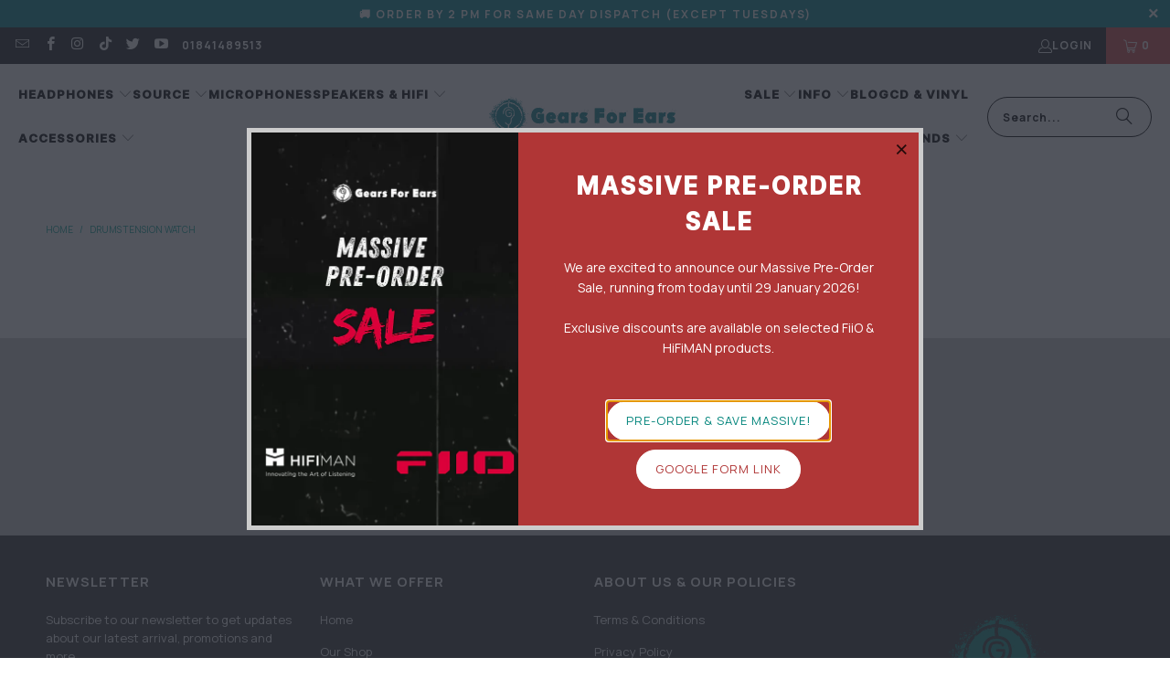

--- FILE ---
content_type: application/x-javascript; charset=utf-8
request_url: https://bundler.nice-team.net/app/shop/status/decible71-demo.myshopify.com.js?1769778262
body_size: -180
content:
var bundler_settings_updated='1744585156';